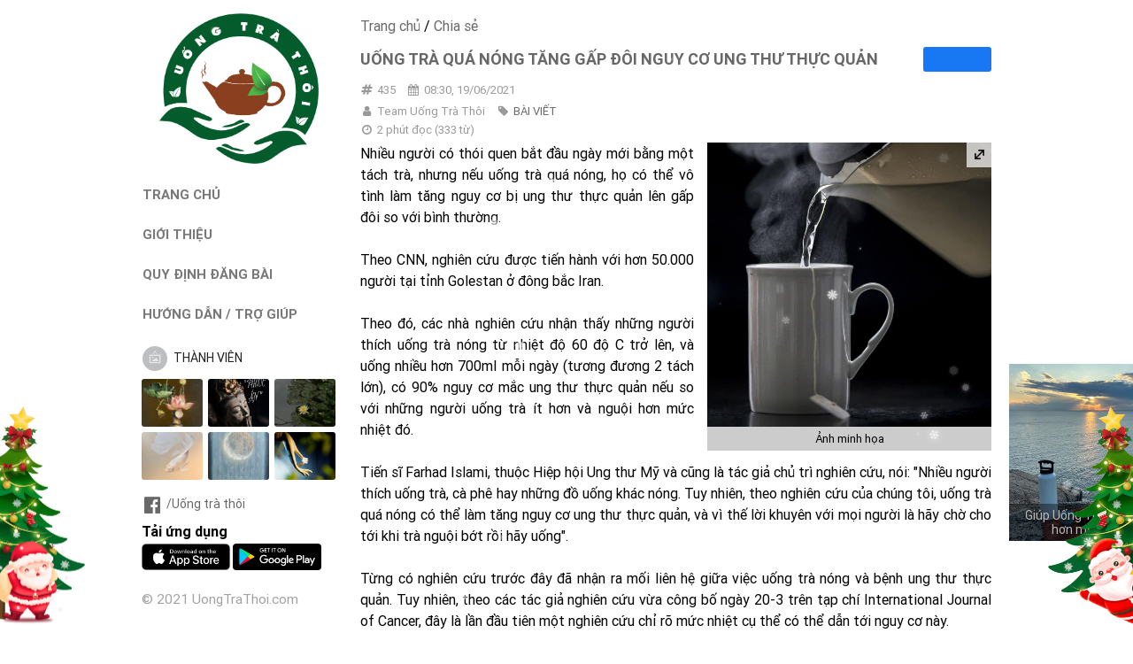

--- FILE ---
content_type: text/html; charset=UTF-8
request_url: https://uongtrathoi.com/chia-se/435-uong-tra-qua-nong-tang-gap-doi-nguy-co-ung-thu-thuc-quan/page-2
body_size: 16323
content:
<!DOCTYPE html PUBLIC "-//W3C//DTD XHTML 1.0 Transitional//EN" "http://www.w3.org/TR/xhtml1/DTD/xhtml1-transitional.dtd">
<html>
<head>
    <base href="https://uongtrathoi.com/" />
    <title>Uống trà quá nóng tăng gấp đôi nguy cơ ung thư thực quản | Uống Trà Thôi - Một Chữ Tín Vạn Niềm Tin</title>
    <meta http-equiv="Content-Type" content="text/html; charset=UTF-8">
    <meta http-equiv="Content-Language" content="vi, en">
    <meta name="robots" content="index,follow">
    <meta name="copyright" content="© 2021 UongTraThoi.com">
    <meta name="apple-mobile-web-app-title" content="Uống trà quá nóng tăng gấp đôi nguy cơ ung thư thực quản | Uống Trà Thôi - Một Chữ Tín Vạn Niềm Tin">
    <meta name="apple-mobile-web-app-capable" content="yes">
    <meta name="mobile-web-app-capable" content="yes">
    <meta name="apple-mobile-web-app-status-bar-style" content="black-translucent">

    <meta property="og:site_name" content="Uống trà quá nóng tăng gấp đôi nguy cơ ung thư thực quản | Uống Trà Thôi - Một Chữ Tín Vạn Niềm Tin" />
    <meta property="og:url" content="https://uongtrathoi.com/chia-se/435-uong-tra-qua-nong-tang-gap-doi-nguy-co-ung-thu-thuc-quan/page-2" />
    <meta property="og:type" content="article" />
    <meta property="og:title" content="Uống trà quá nóng tăng gấp đôi nguy cơ ung thư thực quản | Uống Trà Thôi - Một Chữ Tín Vạn Niềm Tin" />
    <meta property="og:description" content="Nhiều người có thói quen bắt đầu ngày mới bằng một tách trà, nhưng nếu uống trà quá nóng, họ có thể vô ..." />
    <meta name="description" content="Nhiều người có thói quen bắt đầu ngày mới bằng một tách trà, nhưng nếu uống trà quá nóng, họ có thể vô ..." />
    <meta name="keywords" content="uong tra thoi, uống trà thôi, trà, ấm trà, tượng điêu khắc, tranh ảnh, uống trà đi, uong tra di" />
    <meta property="og:image" content="https://uongtrathoi.com/upload/Pages/uong-tra-qua-nong-tang-gap-doi-nguy-co-ung-thu-thuc-quan-image-1624066236.jpg"/>
    <meta property="og:image:width" content="630"/>
    <meta property="og:image:height" content="315"/>
    <meta property="fb:app_id" content="309124204014830" />
    <meta property="article:publisher" content="" />
    <meta property="article:author" content="" />
    <meta name="google-site-verification" content="4q6q9Q0XoNEQLt4w5jYUPMPk-GcN1RQ9IgJTC7Rptbw" />

    <link rel="shortcut icon" href="assets/images/favicon.png?v=202408081138"/>
    <meta name="viewport" content="width=device-width, initial-scale=1, minimum-scale=1, maximum-scale=1" />
    <meta name="theme-color" content="#00A9E0">
    <meta name="msapplication-navbutton-color" content="#00A9E0">
    <meta name="apple-mobile-web-app-status-bar-style" content="#00A9E0">
    <meta name="apple-touch-fullscreen" content="yes" />
    <meta name="apple-mobile-web-app-capable" content="yes" />
    <meta name="mobile-web-app-capable" content="no">
    <meta name="format-detection" content="telephone=no">
    <meta name="SKYPE_TOOLBAR" content="SKYPE_TOOLBAR_PARSER_COMPATIBLE" />

    <script type="text/javascript">
        var site_url = 'https://uongtrathoi.com/';
        var current_url = 'https://uongtrathoi.com/chia-se/435-uong-tra-qua-nong-tang-gap-doi-nguy-co-ung-thu-thuc-quan/page-2';
        var today = new Date();
        var return_url = '';
        var token = '';
        var appstore = 'https://apps.apple.com/app/id1577084612';
        var googleplay = 'https://play.google.com/store/apps/details?id=com.uongtrathoi.android';
        var contentEditor = null;
        var mem_logged = 0;
    </script>
    <link rel="stylesheet" type="text/css" href="assets/css/semantic.min.css"/>
    <link rel="stylesheet" type="text/css" href="assets/css/owl.carousel.min.css"/>
    <link rel="stylesheet" type="text/css" href="assets/css/owl.theme.green.css"/>
    <link rel="stylesheet" type="text/css" href="assets/css/sweetalert2.min.css"/>
    <link rel="stylesheet" type="text/css" href="assets/css/animate.min.css"/>
    <link rel="stylesheet" type="text/css" href="assets/css/calendar.css" />
    <link rel="stylesheet" type="text/css" href="assets/css/dflip.min.css"/>
    <link rel="stylesheet" type="text/css" href="assets/css/themify-icons.min.css"/>
    <link rel="stylesheet" type="text/css" href="assets/css/snowflake.css"/>
    <link rel="stylesheet" type="text/css" href="assets/css/style.css?v=202408081138"/>
    <style type="text/css">
        body.theme-xmas:before,body.theme-xmas:after {
            content: '';
            position: fixed;
            background-size: 100%;
            width: 121px;
            height: 282px;
            bottom: 0
        }

        body.theme-xmas:before {
            animation: lightUpLeftTree 1s infinite alternate
        }

        body.theme-xmas:after {
            animation: lightUpRightTree 1s infinite alternate;
            right: 0
        }

        @keyframes lightUpLeftTree {
            from {
                background-image: url(assets/images/body_left.png?v=1)
            }

            to {
                background-image: url(assets/images/body_left_light_up.png)
            }
        }

        @keyframes lightUpRightTree {
            from {
                background-image: url(assets/images/body_right.png?v=1)
            }

            to {
                background-image: url(assets/images/body_right_light_up.png)
            }
        }

        .theme-xmas .snowfall {
            position: fixed;
            pointer-events: none;
            z-index: 2
        }

        body.theme-lny:before,
        body.theme-lny:after {
            content: '';
            position: fixed;
            background-size: 100%;
            bottom: 0
        }

        body.theme-lny:before {
            width: 122px;
            height: 282px;
            background-image: url(assets/images/lunar_new_year/body_left-min.png)
        }

        body.theme-lny:after {
            right: 0;
            width: 128px;
            height: 265px;
            background-image: url(assets/images/lunar_new_year/body_right-min.png)
        }

        #theme-lny {
            background-size: 100%;
            position: fixed;
            z-index: 2;
            top: 15px;
            background-image: url(assets/images/lunar_new_year/header_left-min.png);
            width: 114px;
            height: 110px
        }

        #theme-lny:after {
            content: '';
            background-size: 100%;
            position: fixed;
            z-index: 2;
            top: 350px;
            background-image: url(assets/images/lunar_new_year/header_right-min.png);
            right: 0;
            width: 98px;
            height: 141px;
        }

        #lottie-lunarnewyear {
            z-index: 2;
            top: 350px;
            right: 0;
            width: 98px;
            height: 141px;
        }

        @media screen and (max-width: 767px) {
            body.theme-lny:before,
            body.theme-lny:after {
                display: none;
            }

            #lottie-lunarnewyear,
            #theme-lny {
                display: none;
            }
        }

        .privacy-warning {
            display: flex;
            flex-wrap: wrap;
            text-align: center;
            justify-content: center;
            align-items: center;
            padding: 0.75rem 0;
            background: var(--vcb-primary-gradient-bg);
            position: fixed;
            bottom: 0;
            width: 100%;
            z-index: 1003;
            font-family: "Manrope SemiBold",sans-serif;
            font-style: normal;
            font-weight: 600;
            font-size: 1rem;
            line-height: 1.5rem;
            letter-spacing: -.02em;
        }
    </style>
    <!-- Global site tag (gtag.js) - Google Analytics -->
<script async src="https://www.googletagmanager.com/gtag/js?id=G-C3XLXYQKSN"></script>
<script>
  window.dataLayer = window.dataLayer || [];
  function gtag(){dataLayer.push(arguments);}
  gtag('js', new Date());

  gtag('config', 'G-C3XLXYQKSN');
</script>

<!-- Google Tag Manager -->
<script>(function(w,d,s,l,i){w[l]=w[l]||[];w[l].push({'gtm.start':
new Date().getTime(),event:'gtm.js'});var f=d.getElementsByTagName(s)[0],
j=d.createElement(s),dl=l!='dataLayer'?'&l='+l:'';j.async=true;j.src=
'https://www.googletagmanager.com/gtm.js?id='+i+dl;f.parentNode.insertBefore(j,f);
})(window,document,'script','dataLayer','GTM-M7VFMJT');</script>
<!-- End Google Tag Manager -->

<!-- Global site tag (gtag.js) - Google Ads: 350313024 -->
<script async src="https://www.googletagmanager.com/gtag/js?id=AW-350313024"></script>
<script>
  window.dataLayer = window.dataLayer || [];
  function gtag(){dataLayer.push(arguments);}
  gtag('js', new Date());

  gtag('config', 'AW-350313024');
</script>

<meta name="p:domain_verify" content="d28a6d934318ef0c1a6d8cc7f2f86286"/>

</head>
<body class="theme-xmas">
<div id="topcontrol" title="Lên đầu trang"><i class="angle up icon"></i></div>
<section class="cms-pug-block" data-block-index="1" data-block-name="SNOW" data-segment-ids="_10602_" style="display: block;">
    <div class="snow">
        <div class="snowflake"><span></span></div>
        <div class="snowflake"><span></span></div>
        <div class="snowflake"><span></span></div>
        <div class="snowflake"><span></span></div>
        <div class="snowflake"><span></span></div>
        <div class="snowflake"><span></span></div>
        <div class="snowflake"><span></span></div>
        <div class="snowflake"><span></span></div>
        <div class="snowflake"><span></span></div>
        <div class="snowflake"><span></span></div>
        <div class="snowflake"><span></span></div>
        <div class="snowflake"><span></span></div>
        <div class="snowflake"><span></span></div>
        <div class="snowflake"><span></span></div>
        <div class="snowflake"><span></span></div>
        <div class="snowflake"><span></span></div>
        <div class="snowflake"><span></span></div>
        <div class="snowflake"><span></span></div>
        <div class="snowflake"><span></span></div>
        <div class="snowflake"><span></span></div>
        <div class="snowflake"><span></span></div>
        <div class="snowflake"><span></span></div>
        <div class="snowflake"><span></span></div>
        <div class="snowflake"><span></span></div>
        <div class="snowflake"><span></span></div>
        <div class="snowflake"><span></span></div>
        <div class="snowflake"><span></span></div>
        <div class="snowflake"><span></span></div>
        <div class="snowflake"><span></span></div>
        <div class="snowflake"><span></span></div>
        <div class="snowflake"><span></span></div>
        <div class="snowflake"><span></span></div>
        <div class="snowflake"><span></span></div>
        <div class="snowflake"><span></span></div>
        <div class="snowflake"><span></span></div>
        <div class="snowflake"><span></span></div>
        <div class="snowflake"><span></span></div>
        <div class="snowflake"><span></span></div>
        <div class="snowflake"><span></span></div>
        <div class="snowflake"><span></span></div>
        <div class="snowflake"><span></span></div>
        <div class="snowflake"><span></span></div>
        <div class="snowflake"><span></span></div>
        <div class="snowflake"><span></span></div>
        <div class="snowflake"><span></span></div>
        <div class="snowflake"><span></span></div>
        <div class="snowflake"><span></span></div>
        <div class="snowflake"><span></span></div>
        <div class="snowflake"><span></span></div>
        <div class="snowflake"><span></span></div>
        <div class="snowflake"><span></span></div>
        <div class="snowflake"><span></span></div>
        <div class="snowflake"><span></span></div>
        <div class="snowflake"><span></span></div>
        <div class="snowflake"><span></span></div>
        <div class="snowflake"><span></span></div>
        <div class="snowflake"><span></span></div>
        <div class="snowflake"><span></span></div>
        <div class="snowflake"><span></span></div>
        <div class="snowflake"><span></span></div>
        <div class="snowflake"><span></span></div>
        <div class="snowflake"><span></span></div>
        <div class="snowflake"><span></span></div>
        <div class="snowflake"><span></span></div>
        <div class="snowflake"><span></span></div>
        <div class="snowflake"><span></span></div>
        <div class="snowflake"><span></span></div>
        <div class="snowflake"><span></span></div>
        <div class="snowflake"><span></span></div>
        <div class="snowflake"><span></span></div>
        <div class="snowflake"><span></span></div>
        <div class="snowflake"><span></span></div>
        <div class="snowflake"><span></span></div>
        <div class="snowflake"><span></span></div>
        <div class="snowflake"><span></span></div>
        <div class="snowflake"><span></span></div>
        <div class="snowflake"><span></span></div>
        <div class="snowflake"><span></span></div>
        <div class="snowflake"><span></span></div>
        <div class="snowflake"><span></span></div>
        <div class="snowflake"><span></span></div>
        <div class="snowflake"><span></span></div>
        <div class="snowflake"><span></span></div>
        <div class="snowflake"><span></span></div>
        <div class="snowflake"><span></span></div>
        <div class="snowflake"><span></span></div>
        <div class="snowflake"><span></span></div>
        <div class="snowflake"><span></span></div>
        <div class="snowflake"><span></span></div>
        <div class="snowflake"><span></span></div>
        <div class="snowflake"><span></span></div>
        <div class="snowflake"><span></span></div>
        <div class="snowflake"><span></span></div>
        <div class="snowflake"><span></span></div>
        <div class="snowflake"><span></span></div>
        <div class="snowflake"><span></span></div>
        <div class="snowflake"><span></span></div>
        <div class="snowflake"><span></span></div>
        <div class="snowflake"><span></span></div>
        <div class="snowflake"><span></span></div>
    </div>
    <script>
        !function() {
            "use strict";
            var t, e;

            function n() {
                t = document.body.scrollHeight;
                var e = document.querySelector(".snow"),
                    n = window.innerHeight;
                e.style.height = n + "px"
            }
            document.addEventListener("DOMContentLoaded", function() {
                e = document.querySelectorAll(".snowflake"), n()
            }), window.addEventListener("scroll", function() {
                e.forEach(function(e) {
                    window.pageYOffset - 200 > t ? e.style.top = t - 150 + "px" : e.style.top = window.pageYOffset - 150 + "px"
                })
            }), window.addEventListener("resize", function() {
                n()
            })
        }();
    </script>
</section>
<div class="fn-menu-opacity" style="z-index: 9998;"></div>
<div class="fn-menu" style="z-index: 9999; padding: 0 15px;">
    <div class="logo">
        <a href="./" title="Uống trà quá nóng tăng gấp đôi nguy cơ ung thư thực quản | Uống Trà Thôi - Một Chữ Tín Vạn Niềm Tin"><img itemprop="image" src="upload/GiaoDien/logo-1624738395.png" alt="Uống trà quá nóng tăng gấp đôi nguy cơ ung thư thực quản | Uống Trà Thôi - Một Chữ Tín Vạn Niềm Tin" style="max-width: 120px;"/></a>    </div>
    <div class="menu">
        <ul style="margin-top: 15px;">
            <li class="site-name" style="display: none;">Uống Trà Thôi</li>
            <li style="display: none;"><a href="./">Trang chủ</a></li>
            <li><a href="./gioi-thieu">GIỚI THIỆU</a></li>
            <li><a href="./quy-dinh">QUY ĐỊNH ĐĂNG BÀI</a></li>
            <li><a href="./tro-giup">HƯỚNG DẪN / TRỢ GIÚP</a></li>
            <li><a href="javascript:;" rel="nofollow" class="registerLink">ĐĂNG KÝ THÀNH VIÊN</a></li>
            <li style="display: none;"><a href="./tai-khoan">TÀI KHOẢN</a></li>
            <li style="display: none;"><a href="./tai-khoan/post">ĐĂNG BÀI</a></li>
        </ul>
    </div>
    <div class="follow-icons">
        <a href="https://www.facebook.com/U%E1%BB%91ng-Tr%C3%A0-Th%C3%B4i-100116538915616/" target="_blank"><i class="large facebook icon"></i>/Uống trà thôi</a>
        <a href="javascript:;" target="_blank" style="display: none;"><i class="large youtube icon"></i></a>
        <a href="javascript:;" target="_blank" style="display: none;"><i class="large twitter icon"></i></a>
        <a href="javascript:;" target="_blank" style="display: none;"><i class="large instagram icon"></i></a>
    </div>
    <div>
        <div style="margin: 5px 0; margin-top: 10px; font-size: 16px; font-weight: bold;">Tải ứng dụng</div>
        <a href="https://apps.apple.com/app/id1577084612" target="_blank"><img src="assets/images/download_appstore.png" class="" width="100px" height="" alt=""></a>
        <a href="https://play.google.com/store/apps/details?id=com.uongtrathoi.android" target="_blank"><img src="assets/images/download_playstore.png" class="" width="100px" height="" alt=""></a>
    </div>
    <p class="copyright">© 2021 UongTraThoi.com</p>
</div>
<div class="ui sticky" id="header">
    <div class="fn-menupanel"><button type="button" class="fn-menupanel-toggle"><span></span></button></div>
    <div class="logo">
        <a href="./" title="Uống trà quá nóng tăng gấp đôi nguy cơ ung thư thực quản | Uống Trà Thôi - Một Chữ Tín Vạn Niềm Tin"><img itemprop="image" src="upload/GiaoDien/logo-1624738395.png" alt="Uống trà quá nóng tăng gấp đôi nguy cơ ung thư thực quản | Uống Trà Thôi - Một Chữ Tín Vạn Niềm Tin" /></a>    </div>
    <ul>
        <li class="site-name"><a href="./">Uống Trà Thôi</a></li>
    </ul>
    <div id="member" class="ui top right pointing dropdown icon" tabindex="0" style="float: right; margin: 20px 10px 0 10px;">
        <div class="member" style="margin-top: -5px;">
            <div class="member-avatar" style="cursor: pointer; margin-right: 5px; display: inline-block;"><img class="ui avatar image" src="assets/images/image.png" alt=""></div>
        </div>
        <div class="menu" tabindex="-1">
            <a class="item" href="tai-khoan/post" style="display: none;"><i class="edit icon"></i> Đăng bài</a>
            <a class="item" href="tai-khoan/posts" style="display: none;"><i class="tags icon"></i> Bài viết</a>
            <a class="item" href="tai-khoan" style="display: none;"><i class="address card outline icon"></i> Tài khoản</a>
            <a class="item" href="tai-khoan/profile" style="display: none;"><i class="setting icon"></i> Cập nhật thông tin</a>
            <a class="item" href="javascript:" id="chooseImage" rel="nofollow" style="display: none;"><i class="image icon"></i> Đổi ảnh đại diện</a>
            <a class="item" href="tai-khoan/password" style="display: none;"><i class="key icon"></i> Đổi mật khẩu</a>
            <a class="item" href="tai-khoan/logout" style="display: none;"><i class="sign out icon"></i> Thoát</a>
            <a class="item registerLink" href="javascript:;" rel="nofollow">Đăng ký</a>
            <a class="item loginLink" href="javascript:;" rel="nofollow">Đăng nhập</a>
        </div>
    </div>
    <div style="clear: both;"></div>
</div>
<div class="ui container" style="clear: both;">
    <div class="ui stackable grid">
        <div id="left-sidebar" class="four wide column left aligned">
            <div class="ui sticky" id="sidebar">
                <div class="logo" style="margin-bottom: 5px;">
                    <a href="./" title="Uống trà quá nóng tăng gấp đôi nguy cơ ung thư thực quản | Uống Trà Thôi - Một Chữ Tín Vạn Niềm Tin"><img itemprop="image" src="upload/GiaoDien/logo-1624738395.png" alt="Uống trà quá nóng tăng gấp đôi nguy cơ ung thư thực quản | Uống Trà Thôi - Một Chữ Tín Vạn Niềm Tin" /></a>                </div>
                <div class="menu">
                    <ul style="margin-top: 15px;">
                        <li class="site-name" style="display: none;">Uống Trà Thôi</li>
                        <li><a href="./">TRANG CHỦ</a></li>
                        <li><a href="./gioi-thieu">GIỚI THIỆU</a></li>
                        <li><a href="./quy-dinh">QUY ĐỊNH ĐĂNG BÀI</a></li>
                        <li><a href="./tro-giup">HƯỚNG DẪN / TRỢ GIÚP</a></li>
                                                <li>
                            <div class="ui top right pointing selection dropdown icon" tabindex="0" style="width: 100%;">
                                <div class="member">
                                    <div class="member-avatar" style="cursor: pointer; margin-right: 5px; display: inline-block;"><img class="ui avatar image" src="assets/images/image.png" alt=""> THÀNH VIÊN</div>
                                </div>
                                <div class="menu" tabindex="-1">
                                    <a class="item registerLink" href="javascript:;" rel="nofollow">Đăng ký</a>
                                    <a class="item loginLink" href="javascript:;" rel="nofollow">Đăng nhập</a>
                                </div>
                            </div>
                        </li>
                        <li style="display: none;"><a href="./tai-khoan">TÀI KHOẢN</a></li>
                        <li style="display: none;"><a href="./tai-khoan/post">ĐĂNG BÀI</a></li>
                    </ul>
                </div>
                                    <div class="album">
                                            <div class="item">
                            <a href="./chia-se/3952-gia-dinh-yen-am-hay-suy-tan-quan-sat-4-dieu-nay-de-biet-van-menh"><img class="ui image lazyload" src="assets/images/image.jpg" data-src="upload/Pages/thumbs/img_1607-1769055775.jpeg" alt="Gia đình yên ấm hay suy tàn? Quan sát 4 điều này để biết vận mệnh"/></a>
                        </div>
                                                <div class="item">
                            <a href="./chia-se/3951-phuoc-an-dau-hieu-nguoi-co-phuoc-an"><img class="ui image lazyload" src="assets/images/image.jpg" data-src="upload/Pages/thumbs/img_1843-1768821087.jpeg" alt=" PHƯỚC ẨN - DẤU HIỆU NGƯỜI CÓ PHƯỚC ẨN"/></a>
                        </div>
                                                <div class="item">
                            <a href="./chia-se/3950-tai-sao-dai-nan-khong-chet-tat-co-hau-phuc-lao-to-tong-chi-ra-chan-tuong"><img class="ui image lazyload" src="assets/images/image.jpg" data-src="upload/Pages/thumbs/img_1736-1768543820.jpeg" alt="Tại sao “đại nạn không chết tất có hậu phúc”? Lão tổ tông chỉ ra chân tướng"/></a>
                        </div>
                                                <div class="item">
                            <a href="./chia-se/3949-niem-tin-chinh-la-tai-phu-cua-doi-nguoi"><img class="ui image lazyload" src="assets/images/image.jpg" data-src="upload/Pages/thumbs/img_1751-1768543846.jpeg" alt="Niềm tin chính là tài phú của đời người"/></a>
                        </div>
                                                <div class="item">
                            <a href="./chia-se/3948-thien-o-mat-phuc-o-lung-eo"><img class="ui image lazyload" src="assets/images/image.jpg" data-src="upload/Pages/thumbs/img_1718-1768543925.jpeg" alt="“Thiện ở mặt, phúc ở lưng (eo)”"/></a>
                        </div>
                                                <div class="item">
                            <a href="./chia-se/3947-chua-tu-chap-kieu-doi-tu-roi-chap-kieu-dao"><img class="ui image lazyload" src="assets/images/image.jpg" data-src="upload/Pages/thumbs/2-1768542201.jpg" alt="CHƯA TU CHẤP KIỂU ĐỜI, TU RỒI CHẤP KIỂU ĐẠO"/></a>
                        </div>
                                            </div>
                                    <div class="follow-icons">
                    <a href="https://www.facebook.com/U%E1%BB%91ng-Tr%C3%A0-Th%C3%B4i-100116538915616/" target="_blank"><i class="large facebook icon"></i>/Uống trà thôi</a>
                    <a href="javascript:;" target="_blank" style="display: none;"><i class="large youtube icon"></i></a>
                    <a href="javascript:;" target="_blank" style="display: none;"><i class="large twitter icon"></i></a>
                    <a href="javascript:;" target="_blank" style="display: none;"><i class="large instagram icon"></i></a>
                </div>
                <div>
                    <div style="margin: 5px 0; margin-top: 10px; font-size: 16px; font-weight: bold;">Tải ứng dụng</div>
                    <a href="https://apps.apple.com/app/id1577084612" target="_blank"><img src="assets/images/download_appstore.png" class="" width="100px" height="" alt=""></a>
                    <a href="https://play.google.com/store/apps/details?id=com.uongtrathoi.android" target="_blank"><img src="assets/images/download_playstore.png" class="" width="100px" height="" alt=""></a>
                </div>
                <p class="copyright">© 2021 UongTraThoi.com</p>
            </div>
        </div>
        <div class="twelve wide column left aligned"><style type="text/css">
    .article-content {
        -webkit-user-select: none;
        -webkit-touch-callout: none;
        -moz-user-select: none;
        user-select: none;
        text-align: inherit;
    }
    .article-list .description {
        overflow: hidden;
        display: -webkit-box;
        -webkit-line-clamp: 10;
        -webkit-box-orient: vertical;
        text-overflow: ellipsis;
    }

    #youtube-player {
        text-align: center;
        margin-bottom: 8px;
    }

    #youtube-player iframe {
        width: 100%;
        height: 420px;
    }

    .article-content figure {
        margin: unset;
    }

    .article-content figure.image-style-side {
        float: right;
        margin-left: 1.5em;
        max-width: 50%;
    }

    .article-detail figure figcaption {
        text-align: center;
        display: block;
        padding: 3px;
        background: #ccc;
        font-size: 11px;
        line-height: normal;
    }

    .article-detail figure figcaption {
        font-size: 13px;
        padding: 5px;
    }

    @media only screen and (max-width: 767px) {
        .owl-carousel .owl-nav .owl-prev {
            left: 0;
        }

        .owl-carousel .owl-nav .owl-next {
            right: 0;
        }

        #youtube-player iframe {
            height: 275px;
        }
    }
</style>
<div id="article-detail">
    <div><a href="./">Trang chủ</a> / <a href="chia-se">Chia sẻ</a></div>
    <div id="ImgFullscreen" class="article-detail">
        <div>
            <div style="float: right; margin-left: 10px; min-width: 77px; min-height: 28px; text-align: center; color: #fff; background: #1877f2; border-radius: 3px;">
                <div class="fb-share-button" data-href="https://uongtrathoi.com/chia-se/435-uong-tra-qua-nong-tang-gap-doi-nguy-co-ung-thu-thuc-quan/page-2" data-layout="button" data-size="large"><a target="_blank" href="https://www.facebook.com/sharer/sharer.php?u=https%3A%2F%2Fuongtrathoi.com%2Fchia-se%2F435-uong-tra-qua-nong-tang-gap-doi-nguy-co-ung-thu-thuc-quan%2Fpage-2&amp;src=sdkpreparse" class="fb-xfbml-parse-ignore" style="color: #fff;"><i class="icon circle facebook"></i>Chia sẻ</a></div>
            </div>
            <h1 class="title">Uống trà quá nóng tăng gấp đôi nguy cơ ung thư thực quản</h1>
        </div>
        <div class="date-time">
            <div>
                <i class="icon hashtag"></i>435                <i class="icon calendar" style="margin-left: 10px;"></i>08:30, 19/06/2021            </div>
            <div>
                <i class="icon user"></i>Team Uống Trà Thôi                <i class="icon tag" style="margin-left: 10px;"></i><a href="./tra/bai-viet">BÀI VIẾT</a>            </div>
            <p><i class="icon time"></i><span><span class="eta"></span> (<span class="words"></span> từ)</span></p>
        </div>
        <div class="article-content">
            <div class="thumb-img"><img class="ui image" src="upload/Pages/uong-tra-qua-nong-tang-gap-doi-nguy-co-ung-thu-thuc-quan-image-1624066236.jpg" alt="Uống trà quá nóng tăng gấp đôi nguy cơ ung thư thực quản" data-component-caption="Ảnh minh họa"/><span class="img-alt">Ảnh minh họa</span></div>            Nhiều người có thói quen bắt đầu ngày mới bằng một tách trà, nhưng nếu uống trà quá nóng, họ có thể vô tình làm tăng nguy cơ bị ung thư thực quản lên gấp đôi so với bình thường.<br />
<br />
Theo CNN, nghiên cứu được tiến hành với hơn 50.000 người tại tỉnh Golestan ở đông bắc Iran.<br />
<br />
Theo đó, các nhà nghiên cứu nhận thấy những người thích uống trà nóng từ nhiệt độ 60 độ C trở lên, và uống nhiều hơn 700ml mỗi ngày (tương đương 2 tách lớn), có 90% nguy cơ mắc ung thư thực quản nếu so với những người uống trà ít hơn và nguội hơn mức nhiệt đó.<br />
<br />
Tiến sĩ Farhad Islami, thuộc Hiệp hội Ung thư Mỹ và cũng là tác giả chủ trì nghiên cứu, nói: "Nhiều người thích uống trà, cà phê hay những đồ uống khác nóng. Tuy nhiên, theo nghiên cứu của chúng tôi, uống trà quá nóng có thể làm tăng nguy cơ ung thư thực quản, và vì thế lời khuyên với mọi người là hãy chờ cho tới khi trà nguội bớt rồi hãy uống".<br />
<br />
Từng có nghiên cứu trước đây đã nhận ra mối liên hệ giữa việc uống trà nóng và bệnh ung thư thực quản. Tuy nhiên, theo các tác giả nghiên cứu vừa công bố ngày 20-3 trên tạp chí International Journal of Cancer, đây là lần đầu tiên một nghiên cứu chỉ rõ mức nhiệt cụ thể có thể dẫn tới nguy cơ này.<br />
<br />
Ung thư thực quản là loại ung thư phổ biến thứ 8 trên thế giới và là nguyên nhân cướp đi khoảng 400.000 sinh mạng mỗi năm, theo Cơ quan nghiên cứu ung thư quốc tế (IARC).<br />
<br />
Chứng ung thư này thường khởi phát từ những tổn thương liên tục với phần thực quản, có thể do hút thuốc, uống rượu, trào ngược axít và có thể là đồ uống nóng.<br />
<br />
(Theo Báo Tuổi Trẻ)            <div style="clear: both;"></div>
        </div>
        <div>
                    </div>
    </div>
        <div class="ui divider"></div>
    <div class="ui stackable grid save-news">
        <div class="seven wide column left aligned">
            <div class="news-counter" data-id="Articles435" style="line-height: 28px; font-size: 16px;">
                <span style="color: #f03900;"><i class="icon heart empty"></i> <span class="count-likes">0</span></span>
                <span style="margin-left: 15px;"><i class="icon comments"></i> <span class="count-comments">0</span></span>
                <span style="margin-left: 15px;"><i class="icon eye"></i> <span class="count-view">17,811</span></span>
                <span style="margin-left: 15px; color: #ffc107;"><i class="icon star"></i> 0.0</span>
            </div>
        </div>
        <div class="nine wide column right aligned">
            <a href="#" class="ui mini button red likeItem" data-type="article" data-id="435" data-liked="0">Thích</a>
            <a href="#" class="ui mini button primary saveItem" data-type="article" data-id="435" data-saved="0">Lưu bài</a>
            <a href="#" class="ui mini button gray reportItem" data-type="article" data-id="435" data-reported="0">Báo xấu</a>
        </div>
    </div>
    <div class="ui divider"></div>
    <div class="rate-news">
        <span>Đánh giá của bạn</span>
        <div class="reviewItem" data-type="Articles" data-id="435">1+</div><div class="reviewItem" data-type="Articles" data-id="435">2+</div><div class="reviewItem" data-type="Articles" data-id="435">3+</div><div class="reviewItem" data-type="Articles" data-id="435">4+</div><div class="reviewItem" data-type="Articles" data-id="435">5+</div><div class="reviewItem" data-type="Articles" data-id="435">6+</div><div class="reviewItem" data-type="Articles" data-id="435">7+</div><div class="reviewItem" data-type="Articles" data-id="435">8+</div><div class="reviewItem" data-type="Articles" data-id="435">9+</div><div class="reviewItem" data-type="Articles" data-id="435">10+</div>    </div>
    <div class="ui divider"></div>
            <h3 class="bullet" style="margin-top: 0; margin-bottom: 5px;">Bình Luận</h3>
        <div style="padding: 30px; text-align: center;"><a href="javascript:;" class="loginLink">Đăng nhập</a> để bình luận cho bài viết</div>
        </div>
<div>
    <h3 class="bullet" style="margin: 0;">Có thể bạn quan tâm</h3>
    <div class="article-list">
        <div style="margin-bottom: 15px;">
            <div class="item">
    <div class="ui padded stackable grid">
        <div class="row">
            <div class="six wide column left aligned" style="padding-left: 0; padding-right: 0; padding-top: 0 !important;">
                <div class="image"><a href="chia-se/3777-tra-nguoi-ban-than-cua-suc-khoe-va-tam-hon"><img class="ui image lazyload" src="assets/images/image.jpg" data-src="upload/Pages/thumbs/505802300_3954119294839192_221691293200475045_n-1749538490.jpg" alt="Trà – Người Bạn Thân Của Sức Khỏe Và Tâm Hồn"/></a></div>
            </div>
            <div class="ten wide column left aligned">
                <div class="title"><a href="chia-se/3777-tra-nguoi-ban-than-cua-suc-khoe-va-tam-hon">Trà – Người Bạn Thân Của Sức Khỏe Và Tâm Hồn</a></div>
                <div class="date-time">
                    <div>
                        <span>Team Uống Trà Thôi</span>
                        <span style="display: none;"> › <a href="./tra/bai-viet">BÀI VIẾT</a></span>
                    </div>
                    <div>
                        <div style="float: left;">
                            <i class="icon hashtag"></i>3777                            <i class="icon calendar" style="margin-left: 10px;"></i>19:00, 11/06/2025                        </div>
                        <div class="news-counter" style="float: right;">
                            <span class="ui red" style="color: #f03900;"><i class="icon heart empty"></i> 1</span>
                            <span style="margin-left: 10px;"><i class="icon comments"></i> 0</span>
                            <span style="margin-left: 10px;"><i class="icon eye"></i> 5,144</span>
                            <span style="margin-left: 10px; color: #ffc107;"><i class="icon star"></i> 0.0</span>
                        </div>
                        <div style="clear: both;"></div>
                    </div>
                </div>
                <div class="description">Có những buổi sáng, tôi thường ngồi thưởng thức tách trà nóng, để hơi ấm từ lòng bàn tay lan tỏa khắp người. Vị chát nhẹ đầu lưỡi, hương thơm dịu dàng… Mỗi ngụm trà như lời thì thầm: “Sống chậm lại một chút, để yêu thương bản thân nhiều hơn.” Trà không chỉ làm dịu cơn khát – nó là người bạn ...</div>
            </div>
        </div>
    </div>
</div><div class="item">
    <div class="ui padded stackable grid">
        <div class="row">
            <div class="six wide column left aligned" style="padding-left: 0; padding-right: 0; padding-top: 0 !important;">
                <div class="image"><a href="chia-se/3776-tinh-tai-giua-cuoc-doi-gap-gap"><img class="ui image lazyload" src="assets/images/image.jpg" data-src="upload/Pages/thumbs/img_0360-1749524249.jpeg" alt="Tĩnh Tại Giữa Cuộc Đời Gấp Gáp"/></a></div>
            </div>
            <div class="ten wide column left aligned">
                <div class="title"><a href="chia-se/3776-tinh-tai-giua-cuoc-doi-gap-gap">Tĩnh Tại Giữa Cuộc Đời Gấp Gáp</a></div>
                <div class="date-time">
                    <div>
                        <span>Team Uống Trà Thôi</span>
                        <span style="display: none;"> › <a href="./tra/bai-viet">BÀI VIẾT</a></span>
                    </div>
                    <div>
                        <div style="float: left;">
                            <i class="icon hashtag"></i>3776                            <i class="icon calendar" style="margin-left: 10px;"></i>09:56, 10/06/2025                        </div>
                        <div class="news-counter" style="float: right;">
                            <span class="ui red" style="color: #f03900;"><i class="icon heart empty"></i> 2</span>
                            <span style="margin-left: 10px;"><i class="icon comments"></i> 0</span>
                            <span style="margin-left: 10px;"><i class="icon eye"></i> 4,519</span>
                            <span style="margin-left: 10px; color: #ffc107;"><i class="icon star"></i> 10.0</span>
                        </div>
                        <div style="clear: both;"></div>
                    </div>
                </div>
                <div class="description">Trong căn phòng nhỏ đầy nắng, tôi rót nước sôi vào ấm trà. Hơi nước bốc lên mờ ảo, từng lá trà khẽ giãn mình trong dòng nước nóng.&nbsp;Thắp nén hương trầm, tự nhủ, như một lời mời gọi tâm hồn tạm dừng khỏi những xô bồ. Cầm chén trà trên tay, tôi chợt nhận ra: đời người cũng tựa một ấm trà, cần ...</div>
            </div>
        </div>
    </div>
</div><div class="item">
    <div class="ui padded stackable grid">
        <div class="row">
            <div class="six wide column left aligned" style="padding-left: 0; padding-right: 0; padding-top: 0 !important;">
                <div class="image"><a href="chia-se/3775-hanh-trinh-tham-thau-tinh-thuc"><img class="ui image lazyload" src="assets/images/image.jpg" data-src="upload/Pages/thumbs/img_9613-1749444473.jpeg" alt="Hành Trình Thẩm Thấu Tỉnh Thức"/></a></div>
            </div>
            <div class="ten wide column left aligned">
                <div class="title"><a href="chia-se/3775-hanh-trinh-tham-thau-tinh-thuc">Hành Trình Thẩm Thấu Tỉnh Thức</a></div>
                <div class="date-time">
                    <div>
                        <span>Team Uống Trà Thôi</span>
                        <span style="display: none;"> › <a href="./tra/bai-viet">BÀI VIẾT</a></span>
                    </div>
                    <div>
                        <div style="float: left;">
                            <i class="icon hashtag"></i>3775                            <i class="icon calendar" style="margin-left: 10px;"></i>11:46, 09/06/2025                        </div>
                        <div class="news-counter" style="float: right;">
                            <span class="ui red" style="color: #f03900;"><i class="icon heart empty"></i> 3</span>
                            <span style="margin-left: 10px;"><i class="icon comments"></i> 0</span>
                            <span style="margin-left: 10px;"><i class="icon eye"></i> 8,496</span>
                            <span style="margin-left: 10px; color: #ffc107;"><i class="icon star"></i> 10.0</span>
                        </div>
                        <div style="clear: both;"></div>
                    </div>
                </div>
                <div class="description">Trong đạo Phật, hành trình giác ngộ không tách rời khỏi những nghi thức giản dị đời thường. Thưởng trà - một nghệ thuật tưởng chừng đơn thuần lại là pháp môn vi diệu giúp hành giả nuôi dưỡng chánh niệm, thấu hiểu vô thường và rèn luyện tâm tĩnh lặng. Từ Trung Hoa đến Nhật Bản, trà đã trở thành cầu ...</div>
            </div>
        </div>
    </div>
</div><div class="item">
    <div class="ui padded stackable grid">
        <div class="row">
            <div class="six wide column left aligned" style="padding-left: 0; padding-right: 0; padding-top: 0 !important;">
                <div class="image"><a href="chia-se/3716-thuong-tra-thuong-mua-xuan-tai-dai-loan"><img class="ui image lazyload" src="assets/images/image.jpg" data-src="upload/Pages/thumbs/2-1743660780.jpg" alt="THƯỞNG TRÀ, THƯỞNG MÙA XUÂN TẠI ĐÀI LOAN"/></a></div>
            </div>
            <div class="ten wide column left aligned">
                <div class="title"><a href="chia-se/3716-thuong-tra-thuong-mua-xuan-tai-dai-loan">THƯỞNG TRÀ, THƯỞNG MÙA XUÂN TẠI ĐÀI LOAN</a></div>
                <div class="date-time">
                    <div>
                        <span>Team Uống Trà Thôi</span>
                        <span style="display: none;"> › <a href="./tra/bai-viet">BÀI VIẾT</a></span>
                    </div>
                    <div>
                        <div style="float: left;">
                            <i class="icon hashtag"></i>3716                            <i class="icon calendar" style="margin-left: 10px;"></i>13:13, 03/04/2025                        </div>
                        <div class="news-counter" style="float: right;">
                            <span class="ui red" style="color: #f03900;"><i class="icon heart empty"></i> 0</span>
                            <span style="margin-left: 10px;"><i class="icon comments"></i> 0</span>
                            <span style="margin-left: 10px;"><i class="icon eye"></i> 6,715</span>
                            <span style="margin-left: 10px; color: #ffc107;"><i class="icon star"></i> 0.0</span>
                        </div>
                        <div style="clear: both;"></div>
                    </div>
                </div>
                <div class="description">Mùa Xuân tại Đài Loan không chỉ là dịp lý tưởng để khám phá thiên nhiên tươi đẹp mà còn để trải nghiệm văn hóa thưởng trà độc đáo. Khi đồi trà xanh mướt bắt đầu đâm chồi, cũng là lúc trà xuân được thu hoạch, mang đến những tách trà thanh khiết và tinh tế. Từ quán trà truyền thống đến các trang trại ...</div>
            </div>
        </div>
    </div>
</div><div class="item">
    <div class="ui padded stackable grid">
        <div class="row">
            <div class="six wide column left aligned" style="padding-left: 0; padding-right: 0; padding-top: 0 !important;">
                <div class="image"><a href="chia-se/3690-ryokucha-tinh-hoa-tra-xanh-nhat-ban-va-hanh-trinh-chinh-phuc-the-gioi"><img class="ui image lazyload" src="assets/images/image.jpg" data-src="upload/Pages/thumbs/vi_2881_mainimage_c2236729-1741673741.jpeg" alt="Ryokucha: Tinh hoa trà xanh Nhật Bản và hành trình chinh phục thế giới"/></a></div>
            </div>
            <div class="ten wide column left aligned">
                <div class="title"><a href="chia-se/3690-ryokucha-tinh-hoa-tra-xanh-nhat-ban-va-hanh-trinh-chinh-phuc-the-gioi">Ryokucha: Tinh hoa trà xanh Nhật Bản và hành trình chinh phục thế giới</a></div>
                <div class="date-time">
                    <div>
                        <span>Team Uống Trà Thôi</span>
                        <span style="display: none;"> › <a href="./tra/bai-viet">BÀI VIẾT</a></span>
                    </div>
                    <div>
                        <div style="float: left;">
                            <i class="icon hashtag"></i>3690                            <i class="icon calendar" style="margin-left: 10px;"></i>13:17, 11/03/2025                        </div>
                        <div class="news-counter" style="float: right;">
                            <span class="ui red" style="color: #f03900;"><i class="icon heart empty"></i> 0</span>
                            <span style="margin-left: 10px;"><i class="icon comments"></i> 0</span>
                            <span style="margin-left: 10px;"><i class="icon eye"></i> 10,010</span>
                            <span style="margin-left: 10px; color: #ffc107;"><i class="icon star"></i> 0.0</span>
                        </div>
                        <div style="clear: both;"></div>
                    </div>
                </div>
                <div class="description">Khi nhắc đến Nhật Bản, chúng ta không chỉ liên tưởng đến xứ sở hoa anh đào lãng mạn, những võ sĩ samurai kiên cường, mà còn cả một nền văn hóa trà đạo tinh tế, đậm chất thiền. Trà đạo (Chado) không đơn thuần là việc thưởng trà, mà còn là một nghệ thuật, một triết lý sống, thấm đượm tinh thần và ...</div>
            </div>
        </div>
    </div>
</div>        </div>
        <div class="pagination"><ul><li><a href="chia-se/435-uong-tra-qua-nong-tang-gap-doi-nguy-co-ung-thu-thuc-quan/page-1" data-page="1" class="prev"><i class="angle left icon"></i></a></li><li><a href="chia-se/435-uong-tra-qua-nong-tang-gap-doi-nguy-co-ung-thu-thuc-quan/page-1" data-page="1">1</a></li><li><a href="javascript:;" class="active">2</a></li><li><a href="chia-se/435-uong-tra-qua-nong-tang-gap-doi-nguy-co-ung-thu-thuc-quan/page-3" data-page="3">3</a></li><li><a href="chia-se/435-uong-tra-qua-nong-tang-gap-doi-nguy-co-ung-thu-thuc-quan/page-4" data-page="4">4</a></li><li><a href="chia-se/435-uong-tra-qua-nong-tang-gap-doi-nguy-co-ung-thu-thuc-quan/page-5" data-page="5">5</a></li><li><a href="chia-se/435-uong-tra-qua-nong-tang-gap-doi-nguy-co-ung-thu-thuc-quan/page-6" data-page="6">6</a></li><li><a href="chia-se/435-uong-tra-qua-nong-tang-gap-doi-nguy-co-ung-thu-thuc-quan/page-7" data-page="7">7</a></li><li><a href="chia-se/435-uong-tra-qua-nong-tang-gap-doi-nguy-co-ung-thu-thuc-quan/page-8" data-page="8">8</a></li><li><a href="chia-se/435-uong-tra-qua-nong-tang-gap-doi-nguy-co-ung-thu-thuc-quan/page-9" data-page="9">9</a></li><li><a href="chia-se/435-uong-tra-qua-nong-tang-gap-doi-nguy-co-ung-thu-thuc-quan/page-10" data-page="10">10</a></li><li><a href="chia-se/435-uong-tra-qua-nong-tang-gap-doi-nguy-co-ung-thu-thuc-quan/page-11" data-page="11">11</a></li><li><a href="chia-se/435-uong-tra-qua-nong-tang-gap-doi-nguy-co-ung-thu-thuc-quan/page-12" data-page="12">12</a></li><li><a href="javascript:;" style="cursor: default;">...</a></li><li><a href="chia-se/435-uong-tra-qua-nong-tang-gap-doi-nguy-co-ung-thu-thuc-quan/page-89" data-page="89"> 89</a></li><li><a href="chia-se/435-uong-tra-qua-nong-tang-gap-doi-nguy-co-ung-thu-thuc-quan/page-3" data-page="3" class="next"><i class="angle right icon"></i></a></li></ul><div>6 - 10 of 442 items</div></div>    </div>
</div>
<script type="text/javascript">
    window.oncontextmenu = function(event) {
        event.preventDefault();
        event.stopPropagation();
        return false;
    };
</script>
<div id="fb-root"></div>
<script>(function(d, s, id) {
        var js, fjs = d.getElementsByTagName(s)[0];
        if (d.getElementById(id)) return;
        js = d.createElement(s); js.id = id;
        js.src = "https://connect.facebook.net/en_US/sdk.js#xfbml=1&version=v3.0";
        fjs.parentNode.insertBefore(js, fjs);
    }(document, 'script', 'facebook-jssdk'));</script>            </div>
        </div>
    </div>
    <div id="footer" class="pusher" style="display: none;">
        <div>
            <div class="follow-icons">
                <a href="https://www.facebook.com/U%E1%BB%91ng-Tr%C3%A0-Th%C3%B4i-100116538915616/" target="_blank"><i class="large facebook icon"></i>/Uống trà thôi</a>
                <a href="javascript:;" target="_blank" style="display: none;"><i class="large youtube icon"></i></a>
                <a href="javascript:;" target="_blank" style="display: none;"><i class="large twitter icon"></i></a>
                <a href="javascript:;" target="_blank" style="display: none;"><i class="large instagram icon"></i></a>
            </div>
            <p class="copyright">© 2021 UongTraThoi.com</p>
        </div>
    </div>
    <div class="adv-group" id="main_right_0"><a id="62" rel="nofollow" href="https://uongtrathoi.com/tra/tra-quan" target="_blank"><img src="upload/GiaoDien/gioi-thieu-cac-tra-quan-1701310139.jpeg" alt="" /><span>GIỚI THIỆU CÁC TRÀ QUÁN</span></a></div><div class="adv-group" id="main_right_2"><a id="71" rel="nofollow" href="https://docs.google.com/forms/d/e/1FAIpQLSeO0Ydxa7oLoyMEB_rOvKWzxWCCgUZTxnnjFKJjjfZwxFg78Q/viewform" target="_blank"><img src="upload/GiaoDien/hay-cung-uong-tra-thoi-tot-hon-moi-ngay-1711095419.jpg" alt="" /><span>Giúp Uống Trà Thôi tốt hơn mỗi ngày</span></a><a id="69" rel="nofollow" href="https://uongtrathoi.com/sach/1969-ben-rang-tuyet-son" target="_blank" style="display: none;"><img src="upload/GiaoDien/gioi-thieu-sach-hay-1672038350.png" alt="" /><span>GIỚI THIỆU SÁCH HAY</span></a></div>    <div id="app-banner" class="branch-animation">
        <div class="app-banner-content">
            <div class="app-banner-right">
                <a id="branch-mobile-action" href="javascript:;" target="_blank" class="app-banner-button" role="text" aria-label="App Download or Open Button" tabindex="0">TẢI APP</a>
            </div>
            <div class="app-banner-left">
                <div class="app-banner-close close" id="app-banner-close1" role="text" aria-label="Close banner" tabindex="0">×</div>
                <div class="app-banner-icon"><img src="assets/images/Icon-App-76x76@2x.png?v=1.0" data-default="undefined"> </div>
                <div class="app-banner-details">
                    <div data-default="undefined" class="app-banner-title">Uống Trà Thôi</div>
                    <div class="app-banner-description">Chỉ 30s tải app cực nhẹ và trải nghiệm!</div>
                    <div class="app-banner-stars" role="text" aria-label="Average rating: 4.5 stars." data-star-count="4.5">
                        <span>★</span>
                        <span>★</span>
                        <span>★</span>
                        <span>★</span>
                        <span>☆<span style="position:absolute;left:0;width:50%;overflow:hidden;">★</span></span>
                    </div>
                    <div class="app-banner-reviews" aria-label="(0) users have reviewed this app."></div>
                </div>
            </div>
        </div>
    </div>
    <div id="albumFrm" class="ui fullscreen longer modal">
        <i class="close icon"></i>
        <div class="header"><a href="./">Trang chủ</a> / <a href="album-anh">Album ảnh</a></div>
        <div class="content"></div>
    </div>
    <input type="hidden" id="call_back"/>
    <input type="hidden" name="token" value=""/>
    <div id="loginFrm" class="ui tiny longer modal">
        <form id="frmDangnhap" class="ui form" autocomplete="off">
            <div style="text-align: right;"><i class="close icon"></i></div>
            <h3>Đăng nhập</h3>
            <div class="scrolling content">
                <div class="field">
                    <div class="ui icon input">
                        <input type="text" id="login_username" name="username" autocomplete="new-username" placeholder="Nhập địa chỉ email hoặc điện thoại">
                        <i class="user icon"></i>
                    </div>
                    <div class="errordiv login_username" style="top: 56px;"><div class="arrow"></div>Vui lòng nhập email hoặc điện thoại của bạn!</div>
                </div>
                <div class="field">
                    <div class="ui icon input">
                        <input type="password" id="login_password" name="password" autocomplete="new-password" placeholder="Mật khẩu">
                        <i class="lock icon"></i>
                    </div>
                    <div class="errordiv login_password" style="top: 56px;"><div class="arrow"></div>Mật khẩu không thể để trống!</div>
                </div>
                <div class="inline field">
                    <div class="ui checkbox">
                        <input type="checkbox" id="remember" name="remember" value="1" checked>
                        <label for="remember">Ghi nhớ</label>
                    </div>
                </div>
                <button type="submit" class="ui primary button">Đăng nhập</button>
                <p style="text-align: center;"><a href="javascript:;" rel="nofollow" id="forgotLink">Quên mật khẩu</a></p>
                <div class="ui divider"></div>
                <p style="text-align: center;">Bạn chưa có tài khoản? <a href="javascript:;" rel="nofollow" class="registerLink">Đăng ký</a></p>
            </div>
        </form>
    </div>
    <div id="forgotFrm" class="ui tiny longer modal">
        <form id="frmQuenmatkhau" class="ui form" autocomplete="off">
            <input type="hidden" id="forgot_step" value="request"/>
            <input type="hidden" name="id" value=""/>
            <div style="text-align: right;"><i class="close icon"></i></div>
            <h3>Quên mật khẩu</h3>
            <div class="scrolling content">
                <div class="field" id="step_request">
                    <div class="ui icon input">
                        <input type="text" id="forgot_username" name="username" autocomplete="new-username" placeholder="Nhập địa chỉ email hoặc điện thoại">
                        <i class="user icon"></i>
                    </div>
                    <div class="errordiv forgot_username" style="top: 48px;"><div class="arrow"></div>Vui lòng nhập email hoặc điện thoại của bạn!</div>
                </div>
                <div class="field" id="step_confirm" style="display: none">
                    <div class="ui icon input">
                        <input type="text" id="forgot_confirm_code" name="confirm_code" value="" placeholder="Mã xác nhận" autocomplete="new-confirm_code">
                        <i class="code icon"></i>
                    </div>
                    <div style="text-align: left; margin: 10px 0;">Gửi đến email đăng ký của bạn</div>
                    <div class="errordiv forgot_confirm_code" style="top: 48px;"><div class="arrow"></div>Vui lòng nhập mã xác nhận!</div>
                </div>
                <div id="step_final" style="display: none;">
                    <div class="field">
                        <div class="ui icon input">
                            <input type="password" id="forgot_new_password" name="new_password" autocomplete="new-password" placeholder="Mật khẩu mới"/>
                            <i class="lock icon"></i>
                        </div>
                        <div style="text-align: left; margin: 10px 0;">Nhập mật khẩu mới để hoàn thành</div>
                        <div class="errordiv forgot_new_password" style="top: 48px;"><div class="arrow"></div>Vui lòng nhập mật khẩu mới!</div>
                    </div>
                </div>
                <button type="submit" class="ui primary button">Tiếp tục</button>
            </div>
        </form>
    </div>
    <div id="registerFrm" class="ui tiny longer modal">
        <form id="frmDangky" class="ui form" autocomplete="off">
            <input type="hidden" name="access_token" value=""/>
            <input type="hidden" name="fbid" value=""/>
            <input type="hidden" name="ggid" value=""/>
            <input type="hidden" name="avatar" value=""/>
            <div style="text-align: right;"><i class="close icon"></i></div>
            <h3>Đăng ký</h3>
            <div class="scrolling content">
                <div class="field">
                    <div class="ui icon input">
                        <input type="text" id="register_fullname" name="fullname" autocomplete="new-fullname" placeholder="Họ tên">
                        <i class="user icon"></i>
                    </div>
                    <div class="errordiv register_fullname" style="top: 48px;"><div class="arrow"></div>Vui lòng nhập họ tên của bạn!</div>
                </div>
                <div class="field">
                    <div class="ui icon input">
                        <input type="email" id="register_email" name="email" autocomplete="new-email" placeholder="Email">
                        <i class="mail icon"></i>
                    </div>
                    <div class="errordiv register_email" style="top: 48px;"><div class="arrow"></div>Vui lòng nhập email!</div>
                </div>
                <div class="field">
                    <div class="ui icon input">
                        <input type="tel" id="register_phone" name="phone" autocomplete="new-phone" placeholder="Điện thoại">
                        <i class="phone icon"></i>
                    </div>
                    <div class="errordiv register_phone" style="top: 48px;"><div class="arrow"></div>Vui lòng nhập số điện thoại!</div>
                </div>
                <div class="field">
                    <div class="ui icon input">
                        <input type="password" id="register_password" name="password" autocomplete="new-password" placeholder="Mật khẩu">
                        <i class="lock icon"></i>
                    </div>
                    <div class="errordiv register_password" style="top: 48px;"><div class="arrow"></div>Vui lòng nhập mật khẩu mới!</div>
                </div>
                <button type="submit" class="ui primary button">Đăng ký</button>
                <div class="ui divider"></div>
                <p style="text-align: center;">Bạn đã có tài khoản? <a href="javascript:;" rel="nofollow" class="loginLink">Đăng nhập</a></p>
            </div>
        </form>
    </div>
    <script type="text/javascript" src="assets/js/jquery-2.0.3.min.js"></script>
    <script type="text/javascript" src="assets/js/semantic.min.js"></script>
    <script type="text/javascript" src="assets/js/components/calendar.min.js"></script>
    <script type="text/javascript" src="assets/js/moment-with-locales.min.js"></script>
    <script type="text/javascript" src="assets/js/jquery.sticky.js"></script>
    <script type="text/javascript" src="assets/js/jquery.history.js"></script>
    <script type="text/javascript" src="assets/js/jquery.cookie.js"></script>
    <script type="text/javascript" src="assets/js/owl.carousel.min.js"></script>
    <script type="text/javascript" src="assets/js/sweetalert2.min.js"></script>
    <script type="text/javascript" src="assets/js/lazyload.js"></script>
    <script type="text/javascript" src="assets/js/jquery.form.js"></script>
    <script type="text/javascript" src="assets/js/navigatorJS.js"></script>
    <script type="text/javascript" src="assets/js/ImgFullscreen.js"></script>
    <script type="text/javascript" src="assets/js/jquery.treeview.js"></script>
    <script type="text/javascript" src="assets/js/dflip.min.js"></script>
    <script type="text/javascript" src="assets/js/main.js?v=202408081138"></script>
    <!--script src="assets/js/snowflakes.min.js"></script>
    <script type="text/javascript">
        var sf = new Snowflakes();
    </script-->
    <script type="text/javascript">
        var ctrlDown = false,
            ctrlKey = 17,
            cmdKey = 91,
            vKey = 86,
            cKey = 67;
        var w = $(document).width();
        var a = $('.ui.container').width();

        $(document).ready(function () {
            $('.lazyload').lazyload();

            $('.ui.accordion').accordion();

            $('.ui.checkbox, .ui.radio').checkbox();

            $('#myTab .item').tab();

            if ($('.cat_treeview').length) {
                $('.cat_treeview').treeview();
            }

            $('.tab-pane').each(function () {
                var checkitems = $(this).find('input[type="radio"]:checked').length;
                if (checkitems > 0) {
                    var tab = $(this).attr('id');
                    $('#myTab a').removeClass('active');
                    $('#myTab a[data-tab="#' + tab + '"]').addClass('active');
                    $('#myTabContent .tab-pane').removeClass('active');
                    $(this).addClass('active');
                }
            });

            if ($('#ImgFullscreen').length && typeof(ImgFullscreen) != "undefined") {
                $('#ImgFullscreen img').each(function () {
                    $(this).before('<div style="position: relative;"><a href="javascript:;" class="btn_icon_show_slide_show" rel="noflow">&nbsp;</a>');
                });

                ImgFullscreen.params = {
                    title: 'Uống trà quá nóng tăng gấp đôi nguy cơ ung thư thực quản',
                    lead: '',
                    time:  '08:30 | 19/06/2021',
                    sharelink: 'https://uongtrathoi.com/chia-se/435-uong-tra-qua-nong-tang-gap-doi-nguy-co-ung-thu-thuc-quan/page-2'
                };
                ImgFullscreen.run();
            }

            if ($('#main_1.owl-carousel').length) {
                $('#main_1').owlCarousel({
                    animateOut: 'fadeOut',
                    loop: true,
                    lazyLoad: true,
                    autoplay: true,
                    autoplayTimeout: 5000,
                    items: 2,
                    margin: 0,
                    stagePadding: 0,
                    smartSpeed: 450,
                    nav: false,
                    responsive: {
                        0: {
                            items: 1
                        },
                        480: {
                            items: 1
                        },
                        600: {
                            items: 1
                        },
                        768: {
                            items: 1
                        },
                        1024: {
                            items: 2
                        }
                    }
                });
            }
            if ($('#main_0').length && $('#main_0 a').length > 1) {
                setInterval(function () {
                    var ele = $('#main_0 a:visible').next();
                    if (ele.length == 0) {
                        ele = $('#main_0 a:eq(0)');
                    }
                    $('#main_0 a').hide();
                    ele.css('display', 'block');
                }, 5000);
            }
            if ($('#main_left_0').length) {
                $('#main_left_0').css('left', (w - a) / 2 - $('#main_left_0').width() - 20);

                if ($('#main_left_0 a').length > 1) {
                    setInterval(function () {
                        var ele = $('#main_left_0 a:visible').next();
                        if (ele.length == 0) {
                            ele = $('#main_left_0 a:eq(0)');
                        }
                        $('#main_left_0 a').hide();
                        ele.css('display', 'block');
                    }, 5000);
                }
            }
            if ($('#main_left_1').length) {
                $('#main_left_1').css('left', (w - a) / 2 - $('#main_left_1').width() - 20);

                if ($('#main_left_1 a').length > 1) {
                    setInterval(function () {
                        var ele = $('#main_left_1 a:visible').next();
                        if (ele.length == 0) {
                            ele = $('#main_left_1 a:eq(0)');
                        }
                        $('#main_left_1 a').hide();
                        ele.css('display', 'block');
                    }, 5000);
                }
            }
            if ($('#main_left_2').length) {
                $('#main_left_2').css('left', (w - a) / 2 - $('#main_left_2').width() - 20);

                if ($('#main_left_2 a').length > 1) {
                    setInterval(function () {
                        var ele = $('#main_right_2 a:visible').next();
                        if (ele.length == 0) {
                            ele = $('#main_right_2 a:eq(0)');
                        }
                        $('#main_right_2 a').hide();
                        ele.css('display', 'block');
                    }, 5000);
                }
            }
            if ($('#main_right_0').length) {
                $('#main_right_0').css('right', (w - a) / 2 - $('#main_right_0').width() - 20);

                if ($('#main_right_0 a').length > 1) {
                    setInterval(function () {
                        var ele = $('#main_right_0 a:visible').next();
                        if (ele.length == 0) {
                            ele = $('#main_right_0 a:eq(0)');
                        }
                        $('#main_right_0 a').hide();
                        ele.css('display', 'block');
                    }, 5000);
                }
            }
            if ($('#main_right_1').length) {
                $('#main_right_1').css('right', (w - a) / 2 - $('#main_right_1').width() - 20);

                if ($('#main_right_1 a').length > 1) {
                    setInterval(function () {
                        var ele = $('#main_right_1 a:visible').next();
                        if (ele.length == 0) {
                            ele = $('#main_right_1 a:eq(0)');
                        }
                        $('#main_right_1 a').hide();
                        ele.css('display', 'block');
                    }, 5000);
                }
            }
            if ($('#main_right_2').length) {
                $('#main_right_2').css('right', (w - a) / 2 - $('#main_right_2').width() - 20);

                if ($('#main_right_2 a').length > 1) {
                    setInterval(function () {
                        var ele = $('#main_right_2 a:visible').next();
                        if (ele.length == 0) {
                            ele = $('#main_right_2 a:eq(0)');
                        }
                        $('#main_right_2 a').hide();
                        ele.css('display', 'block');
                    }, 5000);
                }
            }

            if ($('.article-content').length) {
                let textLength = $('.article-content').text().trim().split(/\s+/g).length;
                if (textLength > 0) {
                    let value = Math.ceil(textLength / 270);
                    $('.eta').text(`${value} phút đọc`);
                    $('.words').text(`${textLength}`);
                }
            }

            $('body').on('click', '.saveItem', function() {
                if (mem_logged == 0) {
                    $('#frmDangnhap input, #frmDangnhap button').attr('disabled', false);
                    $('#frmDangnhap button').removeClass('loading');

                    $('#loginFrm').modal('setting', 'closable', false).modal('show');
                    return false;
                }
                var token = $('input[name="token"]').val();
                var $this = $(this);
                $this.addClass('loading').attr('disabled', true);
                $.post(site_url + 'api/' + $this.data('type') + '/save?token=' + token, {
                    id: $this.data('id'),
                    saved: $this.data('saved') == 1 ? 0 : 1
                }, function(responses) {
                    if (responses.success == true) {
                        if ($this.data('saved') == 0) {
                            $this.data('saved', 1).text('Bỏ lưu bài');
                            swal({
                                title: 'Đã lưu bài viết',
                                text: 'Bạn có thể xem bài viết đã lưu ở trang cá nhân',
                                timer: 3000,
                                type: 'success'
                            });
                        } else {
                            if ($this.find('.icon').length) {
                                $this.parent().parent().parent().remove();
                            }
                            $this.data('saved', 0).text('Lưu bài');
                        }
                    } else {

                    }
                    $this.removeClass('loading').attr('disabled', false);
                }).fail(function() {
                    $this.removeClass('loading').attr('disabled', false);
                });
                return false;
            }).on('click', '.likeItem', function() {
                if (token == '' || token == '0') {
                    $('#frmDangnhap input, #frmDangnhap button').attr('disabled', false);
                    $('#frmDangnhap button').removeClass('loading');

                    $('#loginFrm').modal('setting', 'closable', false).modal('show');
                    return false;
                }

                var $this = $(this);
                var liked = $this.attr('data-liked') == 1 ? 0 : 1
                $this.addClass('loading').attr('disabled', true);
                $.post(site_url + 'api/' + $this.data('type') + '/like?token=' + token, {
                    id: $this.data('id'),
                    table: $this.data('table'),
                    liked: liked
                }, function(responses) {
                    if (responses.success == true) {
                        if (liked == 1) {
                            if ($this.hasClass('button')) {
                                $this.attr('data-liked', 1).html('Bỏ thích');
                                $('.news-counter[data-id="Articles' + $this.data('id') + '"] .icon.heart').removeClass('empty');
                                $('.news-counter[data-id="Articles' + $this.data('id') + '"] .count-likes').text(responses.total_data);
                            } else {
                                $this.attr('data-liked', 1);
                                $this.parent().parent().find('.count-likes').text(responses.total_data);
                            }
                        } else {
                            if ($this.hasClass('button')) {
                                $this.attr('data-liked', 0).html('Thích');
                                $('.news-counter[data-id="Articles' + $this.data('id') + '"] .icon.heart').addClass('empty');
                                $('.news-counter[data-id="Articles' + $this.data('id') + '"] .count-likes').text(responses.total_data);
                            } else {
                                $this.attr('data-liked', 0);
                                $this.parent().parent().find('.count-likes').text(responses.total_data);
                            }
                        }
                    }
                    $this.removeClass('loading').attr('disabled', false);
                }).fail(function() {
                    $this.removeClass('loading').attr('disabled', false);
                });
                return false;
            }).on('click', '.reviewItem', function () {
                if ($(this).hasClass('disabled')) {
                    return false;
                }
                var token = $('input[name="token"]').val();
                if (token == '' || token == '0') {
                    $('#frmDangnhap input, #frmDangnhap button').attr('disabled', false);
                    $('#frmDangnhap button').removeClass('loading');

                    $('#loginFrm').modal('setting', 'closable', false).modal('show');
                    return false;
                }

                var $this = $(this);
                var type = $this.data('type');
                $this.removeClass('loading').attr('disabled', true);
                $.post(site_url + 'api/account/review?token=' + token, {
                    id: $this.data('id'),
                    type: type,
                    value: $this.text().replace('+', '')
                }, function(responses) {
                    if (responses.success == true) {
                        $('.reviewItem').addClass('disabled').not($this).removeClass('active');
                        $this.toggleClass('active');
                        if ($this.hasClass('active')) {
                            var type_name = 'mục';
                            if (type == 'Articles') {
                                type_name = 'bài viết';
                            }
                            swal('Bạn đã đánh giá ' + $this.text() + ' đối với ' + type_name + ' này', 'Chúng tôi rất cảm ơn về sự đánh giá này của bạn', 'success');
                        }
                    } else {

                    }
                    $this.removeClass('loading').attr('disabled', false);
                }).fail(function() {
                    $this.removeClass('loading').attr('disabled', false);
                });
                return false;
            }).on('click', '.reportItem', function() {
                if (mem_logged == 0) {
                    $('#frmDangnhap input, #frmDangnhap button').attr('disabled', false);
                    $('#frmDangnhap button').removeClass('loading');

                    $('#loginFrm').modal('setting', 'closable', false).modal('show');
                    return false;
                }
                var token = $('input[name="token"]').val();
                var $this = $(this);
                $this.addClass('loading').attr('disabled', true);
                $.post(site_url + 'api/' + $this.data('type') + '/report?token=' + token, {
                    id: $this.data('id'),
                    reported: $this.data('reported') == 1 ? 0 : 1
                }, function(responses) {
                    if (responses.success == true) {
                        if ($this.data('reported') == 0) {
                            $this.data('reported', 1).text('Bỏ báo xấu');
                            swal({
                                title: 'Đã báo xấu bài viết',
                                text: 'Ban quản trị sẽ tiếp nhận thông tin.',
                                timer: 3000,
                                type: 'success'
                            });
                        } else {
                            $this.data('reported', 0).text('Báo xấu');
                        }
                    } else {

                    }
                    $this.removeClass('loading').attr('disabled', false);
                }).fail(function() {
                    $this.removeClass('loading').attr('disabled', false);
                });
                return false;
            }).on('click', '#comments button', function () {
                var $this = $(this);
                var reply = $this.data('reply');
                var comments = null;
                if (reply != '0') {
                    comments = $this.parent().parent().parent().parent().parent();
                } else {
                    comments = $this.parent().parent().parent();
                }
                var token = $('input[name="token"]').val();
                if (token == '' || token == '0') {
                    $('#frmDangnhap input, #frmDangnhap button').attr('disabled', false);
                    $('#frmDangnhap button').removeClass('loading');

                    $('#loginFrm').modal('setting', 'closable', false).modal('show');
                    return false;
                }

                var message = $this.parent().find('.textEditor').val().trim();
                var image = $this.parent().find('.image-wrap input[type="file"]').val();
                if (image == '' && (message == '' || message == '<br/>' || message == '<br>' || $this.parent().find('.textEditor').attr('placeholder') == message)) {
                    swal({
                        title: 'Vui lòng nhập bình luận',
                        text: 'Nội dung bình luận không thể bỏ trống',
                        timer: 3000,
                        type: 'warning'
                    }).then(function () {
                        $this.parent().find('textarea').focus();
                    });
                    return false;
                }
                if ($this.parent().find('.textEditor').attr('placeholder') == message) {
                    $this.parent().find('textarea[name="message"]').val('');
                } else {
                    $this.parent().find('textarea[name="message"]').val(message);
                }
                var formData = null;
                if (reply != '0') {
                    formData = new FormData($this.parent()[0]);
                } else {
                    formData = new FormData($this.parent().parent()[0]);
                }
                $('#comments button, #comments textarea').attr('disabled', true);
                $this.addClass('loading');
                $.ajax({
                    url : site_url + 'api/account/comment?token=' + token,
                    type: 'POST',
                    dataType: 'json',
                    data: formData,
                    async: true,
                    cache: true,
                    contentType: false,
                    processData: false,
                    success: function(responses) {
                        if (responses.success == true) {
                            var url = comments.data('url');
                            if (typeof url != 'undefined' && url != '') {
                                url = url + '/comment';
                            } else {
                                url = current_url + '/comment';
                            }
                            $.ajax({
                                url: url,
                                data: {
                                    reply: reply
                                },
                                success: function (response) {
                                    if (reply != '0') {
                                        comments.find('.comment-list .comment-reply[data-id="' + reply + '"]').html(response);
                                    } else {
                                        comments.find('.comment-list').html(response);
                                    }
                                }
                            });
                            $.ajax({
                                url: url.replace('/comment', '/counter'),
                                data: {},
                                success: function (response) {
                                    if (reply != 0) {
                                        var count_replies = parseInt(comments.find('#comment' + reply).find('.count-replies').text()) + 1;
                                        comments.find('#comment' + reply).find('.count-replies').text(count_replies);
                                    }
                                }
                            });
                            comments.find('textarea').val('');
                            $this.parent().find('.textEditor').html($this.parent().find('.textEditor').attr('placeholder'));
                            $this.parent().find('[type="file"]').val(null).clone(true);
                            $this.parent().find('.image-wrap').hide();
                        } else {
                            swal('Gửi bình luận thất bại', responses.message, 'error');
                            $('#comments button, #comments textarea').attr('disabled', false);
                            $this.removeClass('loading');
                        }
                        $('#comments button, #comments textarea').attr('disabled', false);
                        $this.removeClass('loading');
                        $('.popupSmile').removeClass('active');
                    },
                    error: function (xhr, ajaxOptions, thrownError) {
                        swal('Gửi bình luận thất bại', 'Lỗi hệ thống', 'error');
                        $('#comments button, #comments textarea').attr('disabled', false);
                        $this.removeClass('loading');
                    }
                });
                return false;
            }).on('click', '.comment-button-hide, .comment-button-show', function () {
                $('body').toggleClass('hide-commment');
                return false;
            }).on('click', '#comments .comment-list .pagination a', function () {
                var comments = $(this).parent().parent();
                //comments.addClass('ui loading form');
                var url = $(this).attr('href');
                var more = $(this).hasClass('more');
                $.ajax({
                    url: url,
                    data: {
                        more: more
                    },
                    success: function (response) {
                        if (more) {
                            comments.find('.pagination').remove();
                            comments.append(response);
                        } else {
                            comments.html(response);
                        }
                        //comments.removeClass('ui loading form');
                    }
                });
                return false;
            }).on('click', '#comments .comment-list .replyItem', function () {
                if ($(this).html() == '<span>Trả lời</span>') {
                    $(this).html('<span>Ẩn trả lời</span>');
                    $(this).parent().parent().find('form').show();
                } else {
                    $(this).html('<span>Trả lời</span>');
                    $(this).parent().parent().find('form').hide();
                }
                return false;
            }).on('click', '#comments .comment-list .deleteComment', function () {
                var token = $('input[name="token"]').val();
                if (token == '' || token == '0') {
                    return false;
                }
                var $this = $(this);
                $.post(site_url + 'api/deleteComment?token=' + token, {
                    id: $this.data('id'),
                    table: $this.data('table')
                }, function(responses) {
                    if (responses.success == true) {
                        $('.comment-item#comment' + $this.data('id')).remove();
                    } else {
                        swal('Xoá bình luận thất bại', 'Làm mới trang và thử lại', 'error');
                    }
                }).fail(function() {
                    swal('Xoá bình luận thất bại', 'Lỗi hệ thống', 'error');
                });
                return false;
            }).on('click', '#insertImage', function () {
                $(this).parent().find('[type="file"]').trigger('click');
                return false;
            }).on('click', '#images-list .icon.close', function () {
                $(this).parent().parent().remove();
                return false;
            }).on('focus', '.textEditor', function () {
                if ($(this).val().trim() == $(this).attr('placeholder')) {
                    $(this).val('');
                }
            }).on('blur', '.textEditor', function () {
                if ($(this).val().trim() == '' || $(this).val().trim() == '<br/>' || $(this).val().trim() == '<br>') {
                    $(this).val($(this).attr('placeholder'));
                }
            }).on('keydown keyup', '.textEditor', function (e) {
                if (e.keyCode == 13) {
                    $(this).parent().find('button').click();
                }
            }).on('click', '#comments', function () {
                $('#comments .popupSmile.active').removeClass('active');
            }).on('click', '.commentItem', function () {
                var $this = $(this);
                $this.toggleClass('active');
                if ($this.parent().next().is(':hidden')) {
                    $this.parent().next().html('<div style="text-align: center;"><img src="assets/images/pre-loader.gif" alt="" style="height: 64px;"/></div>').show();
                    var id = $this.data('id');
                    $.ajax({
                        url: site_url + 'comments/' + id,
                        data: {},
                        success: function (response) {
                            $this.parent().next().html(response);
                            $.ajax({
                                url: $this.parent().next().find('#comments').data('url') + '/comment',
                                data: {},
                                success: function (response) {
                                    $this.parent().next().find('#comments').find('.comment-list').html(response);
                                }
                            });
                        }
                    });
                } else {
                    $this.parent().next().hide();
                }
                return false;
            }).on('keydown', '#comments .textEditor', function (e) {
                e = e || window.event;
                var key = e.which || e.keyCode;
                if (key == ctrlKey || key == cmdKey) {
                    ctrlDown = true;
                }
                if (ctrlDown && e.keyCode == vKey) {
                    ctrlDown = false;
                    var $this = $(this);
                    setTimeout(function () {
                        var content = $this.val().replace(/<img/g, '{img').replace(/<[^>]*>/g, '');
                        $this.val(content.replace(/{img/g, '<img'));
                    }, 500);
                }
            }).on('click', '.article-list .pagination a', function () {
                if ($('#article-detail').length == 0) {
                    return true;
                }
                $('.article-list').addClass('ui loading form');
                var url = $(this).attr('href');
                $.ajax({
                    url: url,
                    data: {},
                    success: function (response) {
                        $('.article-list').html(response);
                        $('html, body').animate({
                            scrollTop: $('.article-list').offset().top - 30
                        }, 800);
                        $('.article-list').removeClass('ui loading form');
                        $('.article-list .lazyload').lazyload();
                    }
                });
                return false;
            });

            if ($('#comments').length) {
                $.ajax({
                    url: current_url + '/comment',
                    data: {},
                    success: function (response) {
                        $('#comments .comment-list').html(response);
                    }
                });
            }

            $('body').on('click', function (e) {
                if (!$(e.target).closest('#category-menu .ui.dropdown').length) {
                    $('#menu-popup').html('').removeClass('active');
                    $('#category-menu .ui.dropdown').removeClass('open');
                }
            });

            $('#category-menu .ui.dropdown').click(function () {
                if ($(this).hasClass('open')) {
                    $('#menu-popup').html('').removeClass('active');
                    $(this).removeClass('open');
                } else {
                    var left = $(this).position().left;
                    $('#menu-popup').html($(this).find('.menu').html()).css({
                        left: left
                    }).addClass('active');
                    $('#category-menu .ui.dropdown').removeClass('open');
                    $(this).addClass('open');
                }
            });

            $('#main-menu li.more').click(function () {
                $(this).toggleClass('active');
            });

            $('#main-menu > li > .dropdown').click(function () {
                $('.category-popup').not($(this).parent().find('.category-popup')).removeClass('active');
                $('#main-menu > li > .dropdown').not($(this)).removeClass('active');
                $(this).toggleClass('active');
                $(this).parent().find('.category-popup').toggleClass('active');
            });

            $('body').click(function (e) {
                if (!$(e.target).closest('#main-menu > li > .dropdown').length) {
                    $('.category-popup, #main-menu > li > .dropdown').removeClass('active');
                }
            });

                    });

        var flipBook;
        $(document).ready(function () {
            if ($('#df_manual_book').length) {
                var pdf = $('#df_manual_book').data('source');
                var currentPage = jQuery.cookie('book-page-' + $('#df_manual_book').data('id'));
                flipBook = $('#df_manual_book').flipBook(pdf, {
                    height: 600,
                    webgl: true,
                    backgroundColor: '#e0e0e0',
                    text: {
                        toggleSound: 'Bật/tắt âm thanh',
                        toggleThumbnails: 'Toggle Thumbnails',
                        toggleOutline: 'Toggle Outline/Bookmark',
                        previousPage: 'Trang trước',
                        nextPage: 'Trang kế',
                        toggleFullscreen: 'Toàn màn hình',
                        zoomIn: 'Zoom In',
                        zoomOut: 'Zoom Out',
                        toggleHelp: 'Toggle Help',
                        singlePageMode: 'Chế độ trang đơn',
                        doublePageMode: 'Chế độ 2 trang',
                        downloadPDFFile: 'Tải file PDF',
                        gotoFirstPage: 'Về trang đầu',
                        gotoLastPage: 'Đến trang cuối',
                        play: 'Start AutoPlay',
                        pause: 'Pause AutoPlay',
                        share: 'Chia sẻ',
                        loading: 'Đang tải'
                    },
                    allControls: 'altPrev,pageNumber,altNext,play,outline,thumbnail,zoomIn,zoomOut,more,pageMode,startPage,endPage,sound',
                    moreControls: 'download,pageMode,startPage,endPage,sound',
                    scrollWheel: false,
                    onReady: function () {
                        $('#df_manual_book').append('<div style="padding: 5px;"><a href="javascript:;" id="pdf-fullsceen"><i class="df-lightbox-close df-ui-btn ti-fullscreen"></i></a></div>');
                    },
                    onFlip: function () {
                        jQuery.cookie('book-page-' + $('#df_manual_book').data('id'), flipBook.target._activePage);
                    },
                    openPage: currentPage ? currentPage : 1,
                });

                $('body').on('click', '#pdf-fullsceen', function () {
                    if (flipBook) {
                        $('body').toggleClass('pdf-fullsceen');
                        flipBook.resize();
                    }
                });
            }
        });
    </script>
    </body>
</html>